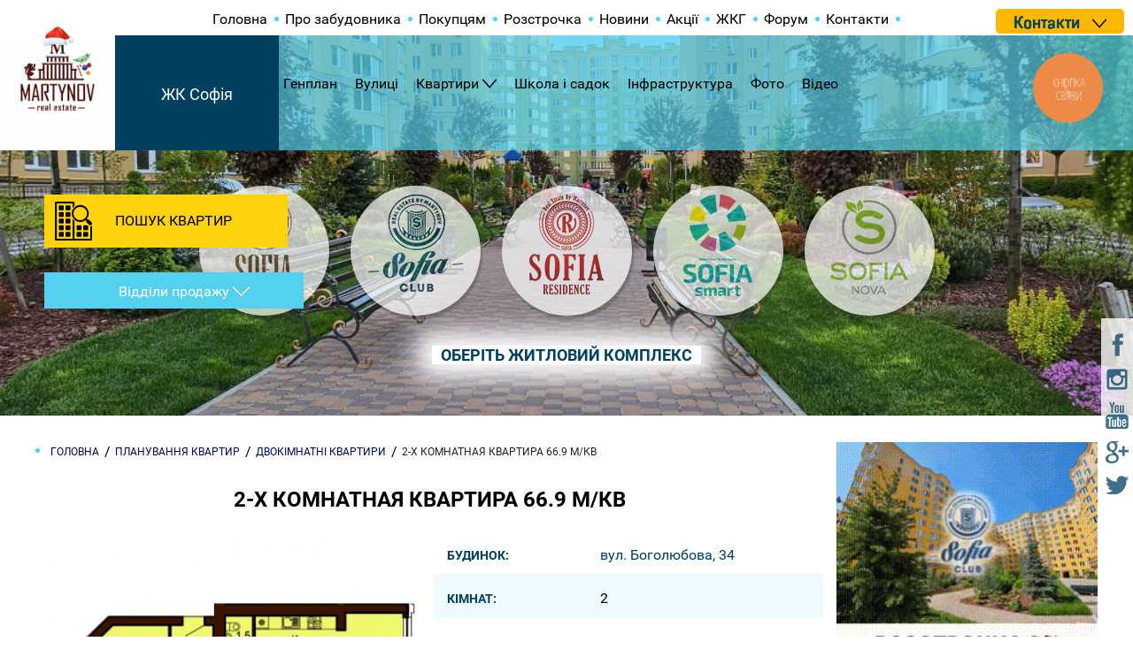

--- FILE ---
content_type: text/html; charset=UTF-8
request_url: https://www.sofiya.ua/planirovki/dvuhkomnatnye-kvartiry/347-bogolbova-34-2-h-komnatnaya-kvartira-66-9-kv-m
body_size: 8522
content:
<!DOCTYPE html>

<html lang="ru">
    <head>
        <meta charset="utf-8">
<meta http-equiv="X-UA-Compatible" content="IE=edge">
<meta name="viewport" content="width=device-width, initial-scale=1.0">
<title></title>
<meta name="description" content="2-х комнатная квартира 66.9 м/кв в новостройке под Киевом от застройщика ⭐ ЖК София от Мартынова ⭐ Самые ДЕШЕВЫЕ цены на квартиры в новостройках в Киевсокй области ✔️ Надежный застройщик с 2008 года" />
<meta name="keywords" content="" />
<meta name="csrf-token" content="VaM6alzwUbnjjAupqGEnEhGUBPUdlqn6UaKlQ5an"/>
<meta name="facebook-domain-verification" content="fpzqvdsx5ycq6m5k6b0996kpoyy9j0" />
<link rel="canonical" href="https://www.sofiya.ua/planirovki/dvuhkomnatnye-kvartiry/347-bogolbova-34-2-h-komnatnaya-kvartira-66-9-kv-m" />


<link rel="icon" href="/img/favicon.ico" type="image/x-icon">
<link rel="shortcut icon" href="/img/favicon.ico" type="image/x-icon">

<link href="/build/css/all-6683418823.css" rel="stylesheet">
<script src="/build/js/common-e092172326.js"></script>
<script async>
    window.Laravel = {"csrfToken":"VaM6alzwUbnjjAupqGEnEhGUBPUdlqn6UaKlQ5an"}</script>
<!-- Google Tag Manager -->
<script async>(function(w,d,s,l,i){w[l]=w[l]||[];w[l].push({'gtm.start':
            new Date().getTime(),event:'gtm.js'});var f=d.getElementsByTagName(s)[0],
            j=d.createElement(s),dl=l!='dataLayer'?'&l='+l:'';j.async=true;j.src=
            'https://www.googletagmanager.com/gtm.js?id='+i+dl;f.parentNode.insertBefore(j,f);
    })(window,document,'script','dataLayer','GTM-5Q4STN');</script>
<!-- End Google Tag Manager -->

    </head>

    <!-- adaptive menu -->
<div class="menu-adapt">
    <span></span>
</div>

<ul class="menu-adapt-list hide-desktop">
{{--        <a href="https://www.sofiya.ua/setlocale/ua"class="active">UA</a>--}}
{{--        <a href="https://www.sofiya.ua/setlocale/ru">RU</a>--}}
    <li>
        <a href="/">Головна</a>
    </li>

    <li class="">
    <a href='/genplan'>Генплан</a>
    </li><li class="">
    <a href='/ulitsy'>Улицы</a>
    </li><li class=" parent-menu js-parent ">
    <a href='/planirovki'>Квартиры</a>
            <ul class="js-child child-menu">
            <li class="">
    <a href='/planirovki/odnokomnatnye-kvartiry'>Однокомнатные квартиры</a>
    </li><li class="">
    <a href='/planirovki/dvuhkomnatnye-kvartiry'>Двухкомнатные квартиры</a>
    </li><li class="">
    <a href='/planirovki/trehkomnatnye-kvartiry'>Трехкомнатные квартиры</a>
    </li><li class="">
    <a href='/planirovki/dvuhurovnevye-kvartiry'>Двухуровневые квартиры</a>
    </li><li class="">
    <a href='/planirovki/nezhilye-pomeshcheniya'>Нежилые помещения</a>
    </li>        </ul>
    </li><li class="">
    <a href='/shkola-i-sadik'>Школа и Садик</a>
    </li><li class="">
    <a href='/infrastruktura'>Инфраструктура</a>
    </li><li class="">
    <a href='/foto'>Фото</a>
    </li><li class="">
    <a href='/video'>Видео</a>
    </li>
            <li><a href="/o-zastroyshchike-martinov">О застройщике</a></li>
            <li><a href="/kvartiry-pod-kievom">Покупателям</a></li>
            <li><a href="/rassrochka">Рассрочка</a></li>
            <li><a href="/novosti">Новости</a></li>
            <li><a href="/akciy">Акции</a></li>
            <li><a href="/jkh">ЖЕК</a></li>
            <li><a href="https://mail.google.com/chat/u/1/#chat/home">Форум</a></li>
            <li><a href="/kontakty">Контакты</a></li>
    
    <li><a href="/complex/jk-martinov">ЖК Софія</a></li>
    <li><a href="/complex/jk-klubniy">ЖК Софія Клубний</a></li>
    <li><a href="/complex/jk-sofiya-rezidens">ЖК Софія Резиденс</a></li>
    <li><a href="/complex/jk-sofiya-smart">ЖК Софія Смарт</a></li>
</ul>
<!-- end adaptive menu -->

    <body class="body">
        <div class="main-content">
                            <!-- header -->
<header class="cell header header-all"  style="background-image: url('/uploads/images/60/c5/c4/60c5c4d8-5a70-47ce-946c-5c901459036a.jpg')" >
    <div class="choose"><span>ОБЕРІТЬ ЖИТЛОВИЙ КОМПЛЕКС</span></div>

    <div class="header-top">
        <div class="nav-top cell">
            <div class="white-block"></div>
            <div class="wrapper">
                <ul>
                    <li><a href="/">Головна</a></li>
                                            <li class="">
    <a href='/o-zastroyshchike-martinov'>Про забудовника</a>
    </li><li class="">
    <a href='/kvartiry-pod-kievom'>Покупцям</a>
    </li><li class="">
    <a href='/rassrochka'>Розстрочка</a>
    </li><li class="">
    <a href='/novosti'>Новини</a>
    </li><li class="">
    <a href='/akciy'>Акції</a>
    </li><li class="">
    <a href='/jkh'>ЖКГ</a>
    </li><li class="">
    <a href='/forum/index'>Форум</a>
    </li><li class="">
    <a href='/kontakty'>Контакти</a>
    </li>                                    </ul>
            </div>
            <!--div class="lang-head fl_r">
                Мова:                <a href="https://www.sofiya.ua/setlocale/ua"class="active">UA</a>
                <a href="https://www.sofiya.ua/setlocale/ru">RU</a>
            </div-->
            <div class="phone-click js-phone-click fl_r">
                <span class="dark-blue bold">Контакти</span>
                <i class="down"></i>
                                                                                                                                                                                                                </div>
        </div>

        <div class="nav-bottom cell">

                            <div class="logo-new fl_l">
                    <img src="/uploads/images/26/cf/fc/26cffcde-d257-41e3-9268-b748ee7ef55c.png" alt="ЖК Софія Сіті - ЖК София" />
                </div>
                <div class="logo-new-name">ЖК Софія</div>
            
            <div class="wrapper">
                <ul class="menu">
                                                                                                                                                            <li class="">
                                <a href='/genplan'>Генплан</a>
                                                                                            </li>
                                                                                                <li class="">
                                <a href='/ulitsy'>Вулиці</a>
                                                                                            </li>
                                                                                                <li class=" parent-menu js-parent ">
                                <a href='/planirovki'>Квартири</a>
                                                                    <ul class="js-child child-menu">
                                        <li class="">
    <a href='/planirovki/odnokomnatnye-kvartiry'>Однокімнатні квартири</a>
    </li><li class="">
    <a href='/planirovki/dvuhkomnatnye-kvartiry'>Двокімнатні квартири</a>
    </li><li class="">
    <a href='/planirovki/trehkomnatnye-kvartiry'>Трикімнатні квартири</a>
    </li><li class="">
    <a href='/planirovki/dvuhurovnevye-kvartiry'>Дворівневі квартири</a>
    </li><li class="">
    <a href='/planirovki/nezhilye-pomeshcheniya'>Нежилі приміщення</a>
    </li>                                    </ul>
                                                                                            </li>
                                                                                                <li class="">
                                <a href='/shkola-i-sadik'>Школа і садок</a>
                                                                                            </li>
                                                                                                <li class="">
                                <a href='/infrastruktura'>Інфраструктура</a>
                                                                                            </li>
                                                                                                <li class="">
                                <a href='/foto'>Фото</a>
                                                                                            </li>
                                                                                                <li class="">
                                <a href='/video'>Відео</a>
                                                                                            </li>
                                                                    </ul>
                    </li>
                </ul>
            </div>

                                                </div>
    </div>

    <div class="form-header">
    <div class="form-label js-form-label">ПОШУК КВАРТИР</div>

    <form action="/search" method="GET" onsubmit="yaCounter27077372.reachGoal('searhFlat'); ga('send', 'event', 'SearchFlat', 'search')">
        <div class="js-form-content form-content cell">
            <p class="m_b-5">Оберіть ЖК:</p>
            <select class="field m_b-10" name="complex_list"><option value="" selected="selected">Усі</option><option value="1">ЖК Софія Сіті</option><option value="2">ЖК Софія Клубний</option><option value="3">ЖК Софія Резиденс</option><option value="4">ЖК Софія Смарт</option><option value="5">ЖК Софія Нова</option></select>

            <p class="m_b-5">Оберіть вулицю:</p>
            <select class="field m_b-10" name="streets"><option value="" selected="selected">Усі</option><option value="1">вул. Лесі Українки</option><option value="3">вул. Івана Франка</option><option value="5">вул. Боголюбова</option><option value="6">вул. Миру</option><option value="7">вул. Малишка (Толстого)</option><option value="8">вул. Житня</option><option value="9">вул. Братська</option><option value="10">вул. Щаслива</option><option value="11">вул. Амосова</option><option value="12">вул. Зелена</option><option value="13">вул. Калинова</option><option value="14">вул. Абрикосова</option><option value="15">вул. Яблунева</option><option value="16">вул. Сонячна</option><option value="17">пр. Мартинова</option><option value="18">вул. Молодіжна</option><option value="19">вул. Корольова</option><option value="20">вул. Стуса</option><option value="21">вул. Приміська</option><option value="22">вул.Радісна</option><option value="23">вул. Клубна</option><option value="24">вул. Григорія Сковороди</option><option value="25">вул. Петрівська</option></select>

            <p class="m_b-5">Кількість кімнат:</p>
            <select class="field m_b-10" name="plans_type"><option value="" selected="selected">Усі</option><option value="1">Однокімнатні квартири</option><option value="2">Двокімнатні квартири</option><option value="3">Трикімнатні квартири</option><option value="7">Чотирикімнатні квартири</option><option value="4">Дворівневі квартири</option><option value="5">Нежилі приміщення</option><option value="9">Оренда квартир</option><option value="10">Квартири студії</option><option value="11">Смарт квартири</option><option value="12">Елітні квартири</option></select>

            <p class="m_b-5">Метраж:</p>
            <div class="cell m_b-10">
                <div class="pull-left text">
                    <span>від</span>
                </div>

                <div class="cell4">
                    <input class="field" type="text" name="area_from" value=""/>
                </div>

                <div class="cell2 text text-right">
                    <span>до</span>
                </div>

                <div class="cell4">
                    <input class="field" type="text" name="area_to" value=""/>
                </div>
            </div>

            <div class="cell m_b-10">
                <label>
                    <input class="checkbox" type="checkbox" name="is_rent" />
                    Оренда                </label>
            </div>

            <div class="cell m_b-20">
                <label>
                    <input class="checkbox" type="checkbox" name="is_decoration"  />
                    Квартири з ремонтом                </label>
            </div>

            <input class="btn" type="submit" value="Пошук" />
        </div>
    </form>
</div>

<div class="contacts-header js-phone-click">
    <span>Відділи продажу</span>
</div>
    <div class="global cell-sm-none">
        <div class="cell text-center logo-center-block">
            <div class="item ">
            <a href="/complex/jk-sofiya-city">
                <img src="/uploads/images/ed/1a/0d/ed1a0d8c-81bc-4ad9-82f6-a6e30b7bc42e.png" alt="ЖК Софія Сіті - ЖК София" />
            </a>
        </div>
            <div class="item ">
            <a href="/complex/jk-sofiya-klubniy">
                <img src="/uploads/images/93/ec/6e/93ec6e55-5fc9-46f4-aecf-8837b4cfc2f0.png" alt="ЖК Софія Клубний - ЖК София" />
            </a>
        </div>
            <div class="item ">
            <a href="/complex/jk-sofiya-rezidens">
                <img src="/uploads/images/a9/01/8d/a9018d02-68a2-4742-b286-d45d4d85c352.png" alt="ЖК Софія Резиденс - ЖК София" />
            </a>
        </div>
            <div class="item ">
            <a href="/complex/zhk-sofiya-smart">
                <img src="/uploads/images/14/96/7b/14967b4f-897f-4590-aa66-63f07554b427.png" alt="ЖК Софія Смарт - ЖК София" />
            </a>
        </div>
            <div class="item ">
            <a href="/complex/zhk-sofiya-nova">
                <img src="/uploads/images/33/84/2c/33842ce6-3a26-44ef-9be2-bd4bb309572a.png" alt="ЖК Софія Нова - ЖК София" />
            </a>
        </div>
    </div>    </div>

    <div class="actions-block fl_r">
        <!--div class="white-block-action wow bounceInRight" data-wow-delay="0.5s" data-wow-duration="1.5s">
    <div class="item">
        <span class="bold red t-36">О%</span> РАССРОЧКА
    </div>
</div>

<div class="white-block-action wow bounceInRight" data-wow-delay="1s" data-wow-duration="1.5s">
    <div class="item">
        КВАРТИРЫ ОТ <span class="bold red">12 500</span> грн/м2
    </div>
</div>

<div class="white-block-action wow bounceInRight" data-wow-delay="1.5s" data-wow-duration="1.5s">
    <div class="item">
        АРЕНДА КВАРТИРЫ ОТ <span class="bold red">3 500</span> грн/мес.
    </div>
</div-->
    </div>

                
</header>

                            
            <!--div class="content"-->
                    <div class="clearfix wrapper">

        <div class="cell9 p_r-10 cell-md">
            <ul class="breadcrumb cell m_b-20" itemscope itemtype="http://schema.org/BreadcrumbList">
        <li class="item" itemprop="itemListElement" itemscope itemtype="http://schema.org/ListItem">
            <a itemprop="item" href="/">
                <span itemprop="name">Головна</span>
                <meta itemprop="position" content="0">
            </a>
        </li>
                                    <li class="item" itemprop="itemListElement" itemscope itemtype="http://schema.org/ListItem">
                     <a itemprop="item" href="/planirovki">
                         <span itemprop="name">Планування квартир</span>
                         <meta itemprop="position" content="1">
                     </a>
                </li>
                                                <li class="item" itemprop="itemListElement" itemscope itemtype="http://schema.org/ListItem">
                     <a itemprop="item" href="/planirovki/dvuhkomnatnye-kvartiry">
                         <span itemprop="name">Двокімнатні квартири</span>
                         <meta itemprop="position" content="2">
                     </a>
                </li>
                                                <li class="item" itemprop="itemListElement" itemscope itemtype="http://schema.org/ListItem">
                    <span itemprop="name">2-х комнатная квартира 66.9 м/кв</span>
                    <meta itemprop="position" content="3">
                </li>
                        </ul>


            <h1 class="cell text-center title">2-х комнатная квартира 66.9 м/кв</h1>
            <div class="cell6 cell-md text-center">
                <section class="carousel-section cell m_b-30">
    <div class="no-nav">
        <div id="photo-slider" data-id="347" class="flexslider photo-slider photo-slider-347 js-photo-slider">
            <ul class="slides">
                <li>
                    <a rel="group" class="js-fancybox" href="/uploads/images/bd/13/4d/bd134d24-e033-4918-8198-16a873c28589_1024x0_resize-w.jpg">
                        <img alt="2-х комнатная квартира 66.9 м/кв - ЖК София" src="/uploads/images/bd/13/4d/bd134d24-e033-4918-8198-16a873c28589_435x320_fit-w.jpg" width="435" height="320" />
                    </a>
                </li>
                            </ul>
        </div>
    </div>
    <div class="wrap-nav">
        <div id="photo-carousel" data-id="347" class="flexslider photo-carousel photo-carousel-347 js-photo-carousel">
            <ul class="slides">
                <li>
                    <img alt="2-х комнатная квартира 66.9 м/кв - ЖК София" src="/uploads/images/bd/13/4d/bd134d24-e033-4918-8198-16a873c28589_100x70_fit.jpg" />
                </li>
                            </ul>
        </div>
    </div>
</section>                <div class="cell dark-social text-center m_b-30 cell-md">
                    <!--noindex-->
<ul class="social">
    <li><a class="fb" target="_blank" href="https://www.facebook.com/sofiyacity/"><img src="/img/fixed-socials/fb.png" alt=""></a></li>
    <!--li><a class="vk" target="_blank" href="https://vk.com/sofiyacity"><img src="/img/fixed-socials/vk.png" alt=""></a></li-->
    <li><a class="inst" target="_blank" href="https://www.instagram.com/sofiyaotmartynova/"><img src="/img/fixed-socials/inst.png" alt=""></a></li>
    <li><a class="yt" target="_blank" href="https://www.youtube.com/user/SofiyaCity"><img src="/img/fixed-socials/yt.png" alt=""></a></li>
    <li><a class="gp" target="_blank" href="https://plus.google.com/u/0/+%D0%96%D0%9A%D0%A1%D0%BE%D1%84%D0%B8%D1%8F"><img src="/img/fixed-socials/gp.png" alt=""></a></li>
    <li><a class="tw" target="_blank" href="https://twitter.com/Sofiya_City"><img src="/img/fixed-socials/tw.png" alt=""></a></li>
</ul>
<!--/noindex-->
                </div>

            </div>

            <div class="cell6 p_l-5 cell-md">

                <div class="table">
                    <div class="table-row">
                        <div class="table-cell">
                            <span class="blue-title">Будинок:</span>
                        </div>
                        <div class="table-cell"><a href="/sofievskaya-borshagovka/49-dom-bogolyubova-34">вул. Боголюбова, 34</a></div>
                    </div>

                    <div class="table-row">
                        <div class="table-cell">
                            <span class="blue-title">Кімнат:</span>
                        </div>
                        <div class="table-cell">2</div>
                    </div>

                    <div class="table-row">
                        <div class="table-cell">
                            <span class="blue-title">S загальна:</span>
                        </div>
                        <div class="table-cell">66.90</div>
                    </div>

                    <div class="table-row">
                        <div class="table-cell">
                            <span class="blue-title">S житлова:</span>
                        </div>
                        <div class="table-cell">
                            36.20
                        </div>
                    </div>

                    <div class="table-row">
                        <div class="table-cell">
                            <span class="blue-title">S кухня:</span>
                        </div>
                        <div class="table-cell">
                            13.50
                        </div>
                    </div>

                    <div class="table-row">
                        <div class="table-cell">
                            <span class="blue-title">санвузол</span>
                        </div>
                        <div class="table-cell">5.40, Роздільний</div>
                    </div>

                    <div class="table-row">
                        <div class="table-cell">
                            <span class="blue-title">Балкон</span>
                        </div>
                        <div class="table-cell">Немає</div>
                    </div>

                </div>

            </div>

            <div class="cell blue-block-info m_b-20">
    <div class="item text-center">
        <a class="text-pointer text-blue js-phone-click">Наявність і актуальні ціни уточнюйте в <span class = "blue-btn"> відділі продажів </ span></a>
    </div>
                                </div>

            <div class="cell seo-text"></div>
                    </div>
        <div class="cell3 p_l-5 cell-md">
            <div class="text-center cell m_b-10">
    <div class="banner ">
    <a href="https://www.sofiya.ua/rassrochka" target="_blank">
        <img src="/uploads/images/8b/3b/d8/8b3bd84e-5cfd-4d0f-bdcc-e62b5898ecee.gif" alt="ЖК София" width="295px" height="250px"/>
    </a>
</div>
</div>
<div class="border-list blue-header with-img cell m_b-20">
    <p class="list-header cell">ОСТАННІ НОВИНИ</p>
                                        <div class="item cell">
            <img src="/uploads/images/b5/ef/a0/b5efa0e7-ed17-4296-95e9-bcd094905278_65x65_resize.png" class="" alt="Передноворічна новина, на яку чекали: ще один будинок введено в експлуатацію - ЖК София">
            <a href="/novosti/318-perednovor-chna-novina-na-yaku-chekali-shhe-odin-budinok-vvedeno-v-ekspluatac-yu" class="text cell m_b-15">Передноворічна новина, на яку чекали: ще один будинок введено в експлуатацію</a>
            <div class="fl_l m_r-20">25.12.2025</div>
            <div class="fl_l"><i class="icon-watch"></i>ПЕРЕГЛЯДІВ: <span class="blue">1250</span></div>
        </div>
                                        <div class="item cell">
            <img src="/uploads/images/9b/01/64/9b016412-873d-415d-9083-703d28911375_65x65_resize.jpg" class="" alt="Вітаємо з Різдвом! - ЖК София">
            <a href="/novosti/317-v-ta-mo-z-r-zdvom" class="text cell m_b-15">Вітаємо з Різдвом!</a>
            <div class="fl_l m_r-20">25.12.2025</div>
            <div class="fl_l"><i class="icon-watch"></i>ПЕРЕГЛЯДІВ: <span class="blue">803</span></div>
        </div>
                                        <div class="item cell">
            <img src="/uploads/images/52/d9/00/52d9005b-d035-4a5c-a953-eda2771138f1_65x65_resize.jpg" class="" alt="Різдвяні знижки - ЖК София">
            <a href="/novosti/315-r-zdvyan-znizhki" class="text cell m_b-15">Різдвяні знижки</a>
            <div class="fl_l m_r-20">08.12.2025</div>
            <div class="fl_l"><i class="icon-watch"></i>ПЕРЕГЛЯДІВ: <span class="blue">1644</span></div>
        </div>
                                        <div class="item cell">
            <img src="/uploads/images/03/a5/8a/03a58abf-ecf7-44e0-a060-1f9b58b2b05a_65x65_resize.jpg" class="" alt="Хід будівництва - листопад - ЖК София">
            <a href="/novosti/314-x-d-bud-vnictva-listopad" class="text cell m_b-15">Хід будівництва - листопад</a>
            <div class="fl_l m_r-20">01.12.2025</div>
            <div class="fl_l"><i class="icon-watch"></i>ПЕРЕГЛЯДІВ: <span class="blue">1342</span></div>
        </div>
                                        <div class="item cell">
            <img src="/uploads/images/59/d2/20/59d22035-eaeb-4fb6-b39f-6ac6ca3dcc58_65x65_resize.png" class="" alt="Двокімнатна квартира: Золота середина між комфортом та інвестицією - ЖК София">
            <a href="/novosti/312-dvok-mnatna-kvartira-zolota-seredina-m-zh-komfortom-ta-nvestic-yu" class="text cell m_b-15">Двокімнатна квартира: Золота середина між комфортом та інвестицією</a>
            <div class="fl_l m_r-20">22.11.2025</div>
            <div class="fl_l"><i class="icon-watch"></i>ПЕРЕГЛЯДІВ: <span class="blue">1668</span></div>
        </div>
    </div>


<div class="left-nav fl_l cell-lg-none">
    <ul>
        <li><a href="/genplan">ГЕНПЛАН</a></li>
        <!--li><a href="">ОНЛАЙН КАМЕРА</a></li-->
        <li><a href="/foto">ФОТОГАЛЕРЕЯ</a></li>
        <!--li><a href="">ВИДЕООТЗЫВЫ ПОКУПАТЕЛЕЙ</a></li-->
    </ul>
</div>

<div class="border-list yellow-header no-img cell m_b-30">
    <p class="list-header cell">ОСТАННІ АКЦІЇ</p>
                                        <div class="item cell">
            <a href="/akciy/316-r-zdvyan-znizhki" class="text cell">Різдвяні знижки</a>
        </div>
                                        <div class="item cell">
            <a href="/akciy/271-znizheno-c-ni-na-odnok-mnatn-kvartiri" class="text cell">Знижено ціни на однокімнатні квартири!</a>
        </div>
                                        <div class="item cell">
            <a href="/akciy/269-spekotn-znizhki" class="text cell">Спекотні знижки!</a>
        </div>
                                        <div class="item cell">
            <a href="/akciy/254-lovi-svoyu-znizhku" class="text cell">Лови свою знижку!</a>
        </div>
                                        <div class="item cell">
            <a href="/akciy/208-nedelya-skidok" class="text cell">Тиждень знижок</a>
        </div>
    </div>
        </div>
    </div>
            <!--/div-->

                            <div class="cell map">
                    <iframe src="https://www.google.com/maps/d/embed?mid=1u1v-qGNDXci4wcCMU51ZFF3ThIY" width="1910" height="600"></iframe>
                </div>
            
            <div class="fixed-links">
                <a class="fb" target="_blank" href="https://www.facebook.com/sofiyacity/"><img src="/img/fixed-socials/fb.png" alt=""></a>
                <!--a class="vk" target="_blank" href="https://vk.com/sofiyacity"><img src="/img/fixed-socials/vk.png" alt=""></a-->
                <a class="inst" target="_blank" href="https://www.instagram.com/sofiyaotmartynova/"><img src="/img/fixed-socials/inst.png" alt=""></a>
                <a class="yt" target="_blank" href="https://www.youtube.com/user/SofiyaCity"><img src="/img/fixed-socials/yt.png" alt=""></a>
                <a class="gp" target="_blank" href="https://plus.google.com/u/0/+%D0%96%D0%9A%D0%A1%D0%BE%D1%84%D0%B8%D1%8F"><img src="/img/fixed-socials/gp.png" alt=""></a>
                <a class="tw" target="_blank" href="https://twitter.com/Sofiya_City"><img src="/img/fixed-socials/tw.png" alt=""></a>
            </div>

            <footer>
                <footer class="cell footer">
    <div class="wrapper">
        <div class="cell m_b-20">
            <div class="cell2 cell-lg-none logo-footer fl_l">
                <a href="#">
                    <img src="/img/footer-logo.png" alt="ЖК София">
                </a>
            </div>

            <div class="cell2 cell-xs-6 cell-lg-none ">
                <!--noindex-->
<ul class="social">
                
    <li><a class="fb" target="_blank" href="https://www.facebook.com/sofiyacity/"><img src="/img/fixed-socials/fb-w.png" alt=""></a></li>
    <!--li><a class="vk" target="_blank" href="https://vk.com/sofiyacity"><img src="/img/fixed-socials/vk-w.png" alt=""></a></li-->
    <li><a class="inst" target="_blank" href="https://www.instagram.com/sofiyaotmartynova/"><img src="/img/fixed-socials/inst-w.png" alt=""></a></li>
    <li><a class="yt" target="_blank" href="https://www.youtube.com/user/SofiyaCity"><img src="/img/fixed-socials/yt-w.png" alt=""></a></li>
    <li><a class="gp" target="_blank" href="https://plus.google.com/u/0/+%D0%96%D0%9A%D0%A1%D0%BE%D1%84%D0%B8%D1%8F"><img src="/img/fixed-socials/gp-w.png" alt=""></a></li>
    <li><a class="tw" target="_blank" href="https://twitter.com/Sofiya_City"><img src="/img/fixed-socials/tw-w.png" alt=""></a></li>
</ul>
<!--/noindex-->
            </div>

            <div class="cell5 info-wrap cell-lg-6 cell-xs cell-xss-none">
                <div class="cell6 cell-md m_t-15 cell-xs-6 text-center">
                    <a class="text-pointer text-blue js-phone-click"><span class="blue-btn">Відділи продажу</span></a>
                </div>
                                                                                                                        
                <div class="cell6 phone cell-md m_t-15 cell-xs-6">
                                                                                                                                                                                                    
                                                                                </div>
            </div>
            
            <div class="cell3 cell-lg-6 cell-xs m_t-15">

                                                                                                                                                                    </div>
        </div>

                    <div class="cell m_b-20 cell-sm-6 cell-xs">
                <p class="info fl_l cell-md-none"></p>

                <ul class="site-pages fl_r cell-md">
                    <li><a href="/planirovki/odnokomnatnye-kvartiry">Однокімнатні</a></li>
                    <li><a href="/planirovki/dvuhkomnatnye-kvartiry">Двокімнатні</a></li>
                    <li><a href="/planirovki/trehkomnatnye-kvartiry">Трикімнатні</a></li>
                    <li><a href="/planirovki/kvartiry-s-remontom">Квартири з ремонтом</a></li>
                    <li><a href="/planirovki/dvuhurovnevye-kvartiry">Дворівневі квартири</a></li>
                </ul>
            </div>
        
        <div class="cell m_b-20 cell-sm-6 cell-xs">
            <p class="info fl_l cell-md-none">© ЖК «Софія» від Мартинова, 2025</p>

            <ul class="site-pages fl_r cell-md">
                                    <li class="">
    <a href='/o-zastroyshchike-martinov'>Про забудовника</a>
    </li><li class="">
    <a href='/kvartiry-pod-kievom'>Покупцям</a>
    </li><li class="">
    <a href='/rassrochka'>Розстрочка</a>
    </li><li class="">
    <a href='/novosti'>Новини</a>
    </li><li class="">
    <a href='/akciy'>Акції</a>
    </li><li class="">
    <a href='/jkh'>ЖКГ</a>
    </li><li class="">
    <a href='/forum/index'>Форум</a>
    </li><li class="">
    <a href='/kontakty'>Контакти</a>
    </li>                            </ul>
        </div>

        <div class="cell m_b-25 cell-sm-6 cell-xs">
            <p class="info-s fl_l " style="font-size: 14px;">
               Створення та просування сайту: <a href="https://imaris.ua/" target="_blank" title="Digital агентство інтернет-маркетингу та реклами">Imaris</a> </p>

            <style>
                #ul_pol a {
                    font-size: 16px;
                }
            </style>
            <ul id="ul_pol" style="    font-size: 6px !important;" class="footer-nav fl_r cell-md">
                                                                                                                                                <li>
                            <a href='/genplan'>Генплан</a>
                        </li>
                                                                                                        <li>
                            <a href='/ulitsy'>Вулиці</a>
                        </li>
                                                                                                        <li>
                            <a href='/planirovki'>Квартири</a>
                        </li>
                                                                                                        <li>
                            <a href='/shkola-i-sadik'>Школа і садок</a>
                        </li>
                                                                                                        <li>
                            <a href='/infrastruktura'>Інфраструктура</a>
                        </li>
                                                                                                        <li>
                            <a href='/foto'>Фото</a>
                        </li>
                                                                                                        <li>
                            <a href='/video'>Відео</a>
                        </li>
                                                                            <li>
                    <a href="/sitemap">Карта сайта</a>
                </li>
                <li><a href="https://www.sofiya.ua/polityka-konfidenciinosti">Політика конфіденційності</a></li>
            </ul>
        </div>

    </div>
            <script type="text/javascript">
            (function(d, w, s) {
                var widgetHash = 'dyzfiw8gzl7znubmohgx', gcw = d.createElement(s); gcw.type = 'text/javascript'; gcw.async = true;
                gcw.src = '//widgets.binotel.com/getcall/widgets/'+ widgetHash +'.js';
                var sn = d.getElementsByTagName(s)[0]; sn.parentNode.insertBefore(gcw, sn);
            })(document, window, 'script');
        </script>
        <div id="form-call-back" class="cell js-form-closed" >

    <p class="text-center m_b-10 m_t-20">ЗАМОВТЕ ЗВОРОТНІЙ ДЗВІНОК</p>
    <p class="m_b-20 text-small"> Заповніть форму і наш менеджер зателефонувати з Вами</p>
    <form id="f_contact" class="js-feedback-form" name="contact" data-formtype="callBack">
        <input type="hidden" value="Форма в pop-up" name="place">
        <label class="m_b-5 cell m_t-0" for="">Ваше ім'я:<span class="red">*</span></label><br>
        <input class="field m_b-20" type="text" id="" name="name"><br>

        <label class="m_b-5 cell m_t-0" for="f_email">Номер телефону:<span class="red">*</span></label><br>
        <input class="field m_b-20" type="text" id="" name="phone"><br>

        <label class="m_b-5 cell m_t-0" for="">Коментар:</label><br>

        <textarea placeholder="Введите Ваше сообщение" name="content" class="field m_b-20"></textarea>
        <div class="text-center">
            <button class="blue-btn m_b-10" id="send" data-formtype="callBack">ЗАМОВИТИ</button>
        </div>
    </form>
</div>
<script type="text/javascript">
  (function(d, w, s) {
var widgetHash = 'uzp4e4gakiqg0fxo48gm', ctw = d.createElement(s); ctw.type = 'text/javascript'; ctw.async = true;
ctw.src = '//widgets.binotel.com/calltracking/widgets/'+ widgetHash +'.js';
var sn = d.getElementsByTagName(s)[0]; sn.parentNode.insertBefore(ctw, sn);
  })(document, window, 'script');
</script></footer>
            </footer>
            <div class="sales-department d_n" id="sales-department">
    <span class="close js-close-popup" data-close="sales-department"></span>
    <div class="top-title">Відділи продажу:</div>
    <div class="departments">
        <div class="item">
            <div class="img">
                <img src="/img/sofiacity.png" alt="">
            </div>
            <p class="title">Sofiya city:</p>
			<i>Відділ продажу:</i>
            <a rel="nofollow" href="tel:+38 (067) 888-70-90" onclick="yaCounter27077372.reachGoal('clickPhone'); ga('send', 'event', 'clickPhone', 'click')" class="binct-phone-number-3">+38 (067) 888-70-90</a>
            <a rel="nofollow" href="tel:" onclick="yaCounter27077372.reachGoal('clickPhone'); ga('send', 'event', 'clickPhone', 'click')"></a>
			<div class="line-element">
    <div class="horizontal-line"></div>
</div>
			<i>ЖЕК:</i>
            <a rel="nofollow" href="tel:+38 (096) 621-36-23" onclick="yaCounter27077372.reachGoal('clickPhone'); ga('send', 'event', 'clickPhone', 'click')">+38 (096) 621-36-23</a>
        </div>
        <div class="item">
            <div class="img">
                <img src="/img/sofiaclub.png" alt="">
            </div>
            <p class="title">Sofiya club:</p>
			<i>Відділ продажу:</i>
            <a rel="nofollow" href="tel:+38 (095) 894-20-00" onclick="yaCounter27077372.reachGoal('clickPhone'); ga('send', 'event', 'clickPhone', 'click')" class="binct-phone-number-2">+38 (095) 894-20-00</a><div class="line-element">
    <div class="horizontal-line"></div>
</div>

			<i>ЖЕК:</i>
            <a rel="nofollow" href="tel:+38 095 894 20 00" onclick="yaCounter27077372.reachGoal('clickPhone'); ga('send', 'event', 'clickPhone', 'click')">+38 095 894 20 00</a>
            <a rel="nofollow" href="tel:" onclick="yaCounter27077372.reachGoal('clickPhone'); ga('send', 'event', 'clickPhone', 'click')"></a>
        </div>
        <div class="item">
            <div class="img">
                <img src="/img/sofiares.png" alt="">
            </div>
            <p class="title">Sofiya Residence:</p>
			<i>Відділ продажу:</i>
            <a rel="nofollow" href="tel:+38 (068) 900-30-90" onclick="yaCounter27077372.reachGoal('clickPhone'); ga('send', 'event', 'clickPhone', 'click')" class="binct-phone-number-1">+38 (068) 900-30-90</a><div class="line-element">
    <div class="horizontal-line"></div>
</div>

			<i>ЖЕК:</i>
            <a rel="nofollow" href="tel:+38 (097) 216-77-18" onclick="yaCounter27077372.reachGoal('clickPhone'); ga('send', 'event', 'clickPhone', 'click')">+38 (097) 216-77-18</a>
            <a rel="nofollow" href="tel:" onclick="yaCounter27077372.reachGoal('clickPhone'); ga('send', 'event', 'clickPhone', 'click')"></a>
        </div>
        <div class="item">
            <div class="img">
                <img src="/img/sofiasmart.png" alt="">
            </div>
            <p class="title">Sofiya Smart:</p>
			<i>Відділ продажу:</i>
            <a rel="nofollow" href="tel:" onclick="yaCounter27077372.reachGoal('clickPhone'); ga('send', 'event', 'clickPhone', 'click')"></a>
            <a rel="nofollow" href="tel:+38 (067) 888-7090" onclick="yaCounter27077372.reachGoal('clickPhone'); ga('send', 'event', 'clickPhone', 'click')">+38 (067) 888-7090</a>
            <a rel="nofollow" href="tel:" onclick="yaCounter27077372.reachGoal('clickPhone'); ga('send', 'event', 'clickPhone', 'click')"></a>
        </div>
        <div class="item">
            <div class="img">
                <img src="/img/sofiyanova.png" alt="">
            </div>
            <p class="title">Sofiya Nova:</p>
			<i>Відділ продажу:</i>
            <a rel="nofollow" href="tel:" onclick="yaCounter27077372.reachGoal('clickPhone'); ga('send', 'event', 'clickPhone', 'click')"></a>
            <a rel="nofollow" href="tel:+38 (097) 580-20-00" onclick="yaCounter27077372.reachGoal('clickPhone'); ga('send', 'event', 'clickPhone', 'click')" class="binct-phone-number-4">+38 (097) 580-20-00</a><div class="line-element">
    <div class="horizontal-line"></div>
</div>

			<i>ЖЕК:</i>
            <a rel="nofollow" href="tel:+38 (067) 398-17-71" onclick="yaCounter27077372.reachGoal('clickPhone'); ga('send', 'event', 'clickPhone', 'click')">+38 (067) 398-17-71</a>
        </div>
    </div>
</div>            <script async src="//www.youtube.com/player_api"></script>
	      <!--  <script async src='//callbackhub.com/l/call.js'></script> -->
            
            <!-- Google Tag Manager (noscript) -->
            <noscript><iframe src="https://www.googletagmanager.com/ns.html?id=GTM-5Q4STN"
                              height="0" width="0" style="display:none;visibility:hidden"></iframe></noscript>
            <!-- End Google Tag Manager (noscript) -->

        </div>
    </body>
</html>


--- FILE ---
content_type: text/html; charset=utf-8
request_url: https://www.google.com/maps/d/embed?mid=1u1v-qGNDXci4wcCMU51ZFF3ThIY
body_size: 104746
content:
<!DOCTYPE html><html itemscope itemtype="http://schema.org/WebSite"><head><script nonce="UFazhuE-U7CGPDwmmGXTzw">window['ppConfig'] = {productName: '06194a8f37177242d55a18e38c5a91c6', deleteIsEnforced:  false , sealIsEnforced:  false , heartbeatRate:  0.5 , periodicReportingRateMillis:  60000.0 , disableAllReporting:  false };(function(){'use strict';function k(a){var b=0;return function(){return b<a.length?{done:!1,value:a[b++]}:{done:!0}}}function l(a){var b=typeof Symbol!="undefined"&&Symbol.iterator&&a[Symbol.iterator];if(b)return b.call(a);if(typeof a.length=="number")return{next:k(a)};throw Error(String(a)+" is not an iterable or ArrayLike");}var m=typeof Object.defineProperties=="function"?Object.defineProperty:function(a,b,c){if(a==Array.prototype||a==Object.prototype)return a;a[b]=c.value;return a};
function n(a){a=["object"==typeof globalThis&&globalThis,a,"object"==typeof window&&window,"object"==typeof self&&self,"object"==typeof global&&global];for(var b=0;b<a.length;++b){var c=a[b];if(c&&c.Math==Math)return c}throw Error("Cannot find global object");}var p=n(this);function q(a,b){if(b)a:{var c=p;a=a.split(".");for(var d=0;d<a.length-1;d++){var e=a[d];if(!(e in c))break a;c=c[e]}a=a[a.length-1];d=c[a];b=b(d);b!=d&&b!=null&&m(c,a,{configurable:!0,writable:!0,value:b})}}
q("Object.is",function(a){return a?a:function(b,c){return b===c?b!==0||1/b===1/c:b!==b&&c!==c}});q("Array.prototype.includes",function(a){return a?a:function(b,c){var d=this;d instanceof String&&(d=String(d));var e=d.length;c=c||0;for(c<0&&(c=Math.max(c+e,0));c<e;c++){var f=d[c];if(f===b||Object.is(f,b))return!0}return!1}});
q("String.prototype.includes",function(a){return a?a:function(b,c){if(this==null)throw new TypeError("The 'this' value for String.prototype.includes must not be null or undefined");if(b instanceof RegExp)throw new TypeError("First argument to String.prototype.includes must not be a regular expression");return this.indexOf(b,c||0)!==-1}});function r(a,b,c){a("https://csp.withgoogle.com/csp/proto/"+encodeURIComponent(b),JSON.stringify(c))}function t(){var a;if((a=window.ppConfig)==null?0:a.disableAllReporting)return function(){};var b,c,d,e;return(e=(b=window)==null?void 0:(c=b.navigator)==null?void 0:(d=c.sendBeacon)==null?void 0:d.bind(navigator))!=null?e:u}function u(a,b){var c=new XMLHttpRequest;c.open("POST",a);c.send(b)}
function v(){var a=(w=Object.prototype)==null?void 0:w.__lookupGetter__("__proto__"),b=x,c=y;return function(){var d=a.call(this),e,f,g,h;r(c,b,{type:"ACCESS_GET",origin:(f=window.location.origin)!=null?f:"unknown",report:{className:(g=d==null?void 0:(e=d.constructor)==null?void 0:e.name)!=null?g:"unknown",stackTrace:(h=Error().stack)!=null?h:"unknown"}});return d}}
function z(){var a=(A=Object.prototype)==null?void 0:A.__lookupSetter__("__proto__"),b=x,c=y;return function(d){d=a.call(this,d);var e,f,g,h;r(c,b,{type:"ACCESS_SET",origin:(f=window.location.origin)!=null?f:"unknown",report:{className:(g=d==null?void 0:(e=d.constructor)==null?void 0:e.name)!=null?g:"unknown",stackTrace:(h=Error().stack)!=null?h:"unknown"}});return d}}function B(a,b){C(a.productName,b);setInterval(function(){C(a.productName,b)},a.periodicReportingRateMillis)}
var D="constructor __defineGetter__ __defineSetter__ hasOwnProperty __lookupGetter__ __lookupSetter__ isPrototypeOf propertyIsEnumerable toString valueOf __proto__ toLocaleString x_ngfn_x".split(" "),E=D.concat,F=navigator.userAgent.match(/Firefox\/([0-9]+)\./),G=(!F||F.length<2?0:Number(F[1])<75)?["toSource"]:[],H;if(G instanceof Array)H=G;else{for(var I=l(G),J,K=[];!(J=I.next()).done;)K.push(J.value);H=K}var L=E.call(D,H),M=[];
function C(a,b){for(var c=[],d=l(Object.getOwnPropertyNames(Object.prototype)),e=d.next();!e.done;e=d.next())e=e.value,L.includes(e)||M.includes(e)||c.push(e);e=Object.prototype;d=[];for(var f=0;f<c.length;f++){var g=c[f];d[f]={name:g,descriptor:Object.getOwnPropertyDescriptor(Object.prototype,g),type:typeof e[g]}}if(d.length!==0){c=l(d);for(e=c.next();!e.done;e=c.next())M.push(e.value.name);var h;r(b,a,{type:"SEAL",origin:(h=window.location.origin)!=null?h:"unknown",report:{blockers:d}})}};var N=Math.random(),O=t(),P=window.ppConfig;P&&(P.disableAllReporting||P.deleteIsEnforced&&P.sealIsEnforced||N<P.heartbeatRate&&r(O,P.productName,{origin:window.location.origin,type:"HEARTBEAT"}));var y=t(),Q=window.ppConfig;if(Q)if(Q.deleteIsEnforced)delete Object.prototype.__proto__;else if(!Q.disableAllReporting){var x=Q.productName;try{var w,A;Object.defineProperty(Object.prototype,"__proto__",{enumerable:!1,get:v(),set:z()})}catch(a){}}
(function(){var a=t(),b=window.ppConfig;b&&(b.sealIsEnforced?Object.seal(Object.prototype):b.disableAllReporting||(document.readyState!=="loading"?B(b,a):document.addEventListener("DOMContentLoaded",function(){B(b,a)})))})();}).call(this);
</script><title itemprop="name">ЖК &quot;СОФИЯ ОТ МАРТЫНОВА&quot; - Google My Maps</title><meta name="robots" content="noindex,nofollow"/><meta http-equiv="X-UA-Compatible" content="IE=edge,chrome=1"><meta name="viewport" content="initial-scale=1.0,minimum-scale=1.0,maximum-scale=1.0,user-scalable=0,width=device-width"/><meta name="description" itemprop="description" content="ЖК &quot;СОФИЯ ОТ МАРТЫНОВА&quot;"/><meta itemprop="url" content="https://www.google.com/maps/d/viewer?mid=1u1v-qGNDXci4wcCMU51ZFF3ThIY"/><meta itemprop="image" content="https://www.google.com/maps/d/thumbnail?mid=1u1v-qGNDXci4wcCMU51ZFF3ThIY"/><meta property="og:type" content="website"/><meta property="og:title" content="ЖК &quot;СОФИЯ ОТ МАРТЫНОВА&quot; - Google My Maps"/><meta property="og:description" content="ЖК &quot;СОФИЯ ОТ МАРТЫНОВА&quot;"/><meta property="og:url" content="https://www.google.com/maps/d/viewer?mid=1u1v-qGNDXci4wcCMU51ZFF3ThIY"/><meta property="og:image" content="https://www.google.com/maps/d/thumbnail?mid=1u1v-qGNDXci4wcCMU51ZFF3ThIY"/><meta property="og:site_name" content="Google My Maps"/><meta name="twitter:card" content="summary_large_image"/><meta name="twitter:title" content="ЖК &quot;СОФИЯ ОТ МАРТЫНОВА&quot; - Google My Maps"/><meta name="twitter:description" content="ЖК &quot;СОФИЯ ОТ МАРТЫНОВА&quot;"/><meta name="twitter:image:src" content="https://www.google.com/maps/d/thumbnail?mid=1u1v-qGNDXci4wcCMU51ZFF3ThIY"/><link rel="stylesheet" id="gmeviewer-styles" href="https://www.gstatic.com/mapspro/_/ss/k=mapspro.gmeviewer.ZPef100W6CI.L.W.O/am=AAAE/d=0/rs=ABjfnFU-qGe8BTkBR_LzMLwzNczeEtSkkw" nonce="ks2IR0XxIs2n3HynW7dnRw"><link rel="stylesheet" href="https://fonts.googleapis.com/css?family=Roboto:300,400,500,700" nonce="ks2IR0XxIs2n3HynW7dnRw"><link rel="shortcut icon" href="//www.gstatic.com/mapspro/images/favicon-001.ico"><link rel="canonical" href="https://www.google.com/mymaps/viewer?mid=1u1v-qGNDXci4wcCMU51ZFF3ThIY&amp;hl=en_US"></head><body jscontroller="O1VPAb" jsaction="click:cOuCgd;"><div class="c4YZDc HzV7m-b7CEbf SfQLQb-dIxMhd-bN97Pc-b3rLgd"><div class="jQhVs-haAclf"><div class="jQhVs-uMX1Ee-My5Dr-purZT-uDEFge"><div class="jQhVs-uMX1Ee-My5Dr-purZT-uDEFge-bN97Pc"><div class="jQhVs-uMX1Ee-My5Dr-purZT-uDEFge-Bz112c"></div><div class="jQhVs-uMX1Ee-My5Dr-purZT-uDEFge-fmcmS-haAclf"><div class="jQhVs-uMX1Ee-My5Dr-purZT-uDEFge-fmcmS">Open full screen to view more</div></div></div></div></div><div class="i4ewOd-haAclf"><div class="i4ewOd-UzWXSb" id="map-canvas"></div></div><div class="X3SwIb-haAclf NBDE7b-oxvKad"><div class="X3SwIb-i8xkGf"></div></div><div class="Te60Vd-ZMv3u dIxMhd-bN97Pc-b3rLgd"><div class="dIxMhd-bN97Pc-Tswv1b-Bz112c"></div><div class="dIxMhd-bN97Pc-b3rLgd-fmcmS">This map was created by a user. <a href="//support.google.com/mymaps/answer/3024454?hl=en&amp;amp;ref_topic=3188329" target="_blank">Learn how to create your own.</a></div><div class="dIxMhd-bN97Pc-b3rLgd-TvD9Pc" title="Close"></div></div><script nonce="UFazhuE-U7CGPDwmmGXTzw">
  function _DumpException(e) {
    if (window.console) {
      window.console.error(e.stack);
    }
  }
  var _pageData = "[[1,null,null,null,null,null,null,null,null,null,\"at\",\"\",\"\",1769000405221,\"\",\"en_US\",false,[],\"https://www.google.com/maps/d/viewer?mid\\u003d1u1v-qGNDXci4wcCMU51ZFF3ThIY\",\"https://www.google.com/maps/d/embed?mid\\u003d1u1v-qGNDXci4wcCMU51ZFF3ThIY\\u0026ehbc\\u003d2E312F\",\"https://www.google.com/maps/d/edit?mid\\u003d1u1v-qGNDXci4wcCMU51ZFF3ThIY\",\"https://www.google.com/maps/d/thumbnail?mid\\u003d1u1v-qGNDXci4wcCMU51ZFF3ThIY\",null,null,true,\"https://www.google.com/maps/d/print?mid\\u003d1u1v-qGNDXci4wcCMU51ZFF3ThIY\",\"https://www.google.com/maps/d/pdf?mid\\u003d1u1v-qGNDXci4wcCMU51ZFF3ThIY\",\"https://www.google.com/maps/d/viewer?mid\\u003d1u1v-qGNDXci4wcCMU51ZFF3ThIY\",null,false,\"/maps/d\",\"maps/sharing\",\"//www.google.com/intl/en_US/help/terms_maps.html\",true,\"https://docs.google.com/picker\",null,false,null,[[[\"//www.gstatic.com/mapspro/images/google-my-maps-logo-regular-001.png\",143,25],[\"//www.gstatic.com/mapspro/images/google-my-maps-logo-regular-2x-001.png\",286,50]],[[\"//www.gstatic.com/mapspro/images/google-my-maps-logo-small-001.png\",113,20],[\"//www.gstatic.com/mapspro/images/google-my-maps-logo-small-2x-001.png\",226,40]]],1,\"https://www.gstatic.com/mapspro/_/js/k\\u003dmapspro.gmeviewer.en_US.knJKv4m5-eY.O/am\\u003dAAAE/d\\u003d0/rs\\u003dABjfnFWJ7eYXBrZ1WlLyBY6MwF9-imcrgg/m\\u003dgmeviewer_base\",null,null,true,null,\"US\",null,null,null,null,null,null,true],[\"mf.map\",\"1u1v-qGNDXci4wcCMU51ZFF3ThIY\",\"ЖК \\\"СОФИЯ ОТ МАРТЫНОВА\\\"\",null,[30.11942598568237,50.50714951087837,30.615870687830807,50.36895245887847],[30.340461699999995,50.4088457,30.4488838,50.34639560000001],[[null,\"NGwubEfcyRM\",\"Слой без названия\",\"\",[[[\"https://mt.googleapis.com/vt/icon/name\\u003dicons/onion/1492-wht-polygon-blank.png\\u0026filter\\u003dff558B2F\"],null,1,1,[[[30.3701591,50.4025001,30.391616800000005,50.395497]],\"0\",null,\"NGwubEfcyRM\",[50.39927843016544,30.38188443603843],[0,0],\"1AC34DF2781331E3\"],[[\"\"]]],[[\"https://mt.googleapis.com/vt/icon/name\\u003dicons/onion/1492-wht-polygon-blank.png\\u0026filter\\u003dff01579B\"],null,1,1,[[[30.3890419,50.399928700000004,30.4104137,50.3928158]],\"0\",null,\"NGwubEfcyRM\",[50.39649399148975,30.398483944218285],[0,0],\"1AC3A76BFF8FE0D8\"],[[\"ЖК София Резиденс\"]]],[[\"https://mt.googleapis.com/vt/icon/name\\u003dicons/onion/1491-wht-line-blank.png\\u0026filter\\u003dff673AB7\"],null,1,1,[[[30.4104137,50.4003664,30.419426000000005,50.3967007]],\"0\",null,\"NGwubEfcyRM\",[50.3994363,30.419426],[0,0],\"1AC3A90BD7C25215\"],[[\"Линия 5\"]]],[[\"https://mt.googleapis.com/vt/icon/name\\u003dicons/onion/1491-wht-line-blank.png\\u0026filter\\u003dff673AB7\"],null,1,1,[[[30.413160299999998,50.3993816,30.4147053,50.3979591]],\"0\",null,\"NGwubEfcyRM\",[50.3988345,30.4131603],[0,0],\"1AC3A952DC86EE1E\"],[[\"Линия 6\"]]],[[\"https://mt.googleapis.com/vt/icon/name\\u003dicons/onion/1491-wht-line-blank.png\\u0026filter\\u003dff673AB7\"],null,1,1,[[[30.412130400000002,50.4003664,30.413160299999998,50.3988345]],\"0\",null,\"NGwubEfcyRM\",[50.3997099,30.4124737],[0,0],\"1AC3A97AD4A79B0C\"],[[\"Линия 7\"]]],[[\"https://mt.googleapis.com/vt/icon/name\\u003dicons/onion/1491-wht-line-blank.png\\u0026filter\\u003dff673AB7\"],null,1,1,[[[30.3991699,50.4031566,30.401573199999998,50.3992175]],\"0\",null,\"NGwubEfcyRM\",[50.4031566,30.4015732],[0,0],\"1AC3A9A58A77A690\"],[[\"Линия 8\"]]],[[\"https://mt.googleapis.com/vt/icon/name\\u003dicons/onion/1491-wht-line-blank.png\\u0026filter\\u003dff673AB7\"],null,1,1,[[[30.4047489,50.4014606,30.4075813,50.39845150000001]],\"0\",null,\"NGwubEfcyRM\",[50.4014606,30.4075813],[0,0],\"1AC3A9C5EBD085B7\"],[[\"Линия 9\"]]],[[\"https://mt.googleapis.com/vt/icon/name\\u003dicons/onion/1492-wht-polygon-blank.png\\u0026filter\\u003dffEC0000\"],null,1,1,[[[30.3492165,50.404196,30.3602028,50.3987798]],\"0\",null,\"NGwubEfcyRM\",[50.400780443516545,30.355616680201376],[0,0],\"1AC3AA423EAA9CD5\"],[[\"\"]]],[[\"[data-uri]\\u003d\"],null,1,1,[[null,[50.4002023,30.356426199999998]],\"0\",null,\"NGwubEfcyRM\",[50.4002023,30.3564262],[0,0],\"1AC3AA813C4FFB3A\"],[[\"ЖК София Смарт\"]]],[[\"https://mt.googleapis.com/vt/icon/name\\u003dicons/onion/1492-wht-polygon-blank.png\\u0026filter\\u003dffFFD600\"],null,1,1,[[[30.340461699999995,50.4088457,30.3520489,50.40064]],\"0\",null,\"NGwubEfcyRM\",[50.40464375882176,30.346736645245308],[0,0],\"1AC3AAF2D67F2241\"],[[\"\"]]],[[\"[data-uri]\\u003d\\u003d\"],null,1,1,[[null,[50.40397720000001,30.346126500000004]],\"0\",null,\"NGwubEfcyRM\",[50.4039772,30.3461265],[0,0],\"1AC3AB3C6B664DE8\"],[[\"ЖК София Клубный\"]]],[[\"[data-uri]\\u003d\"],null,1,1,[[null,[50.4013033,30.377948300000003]],\"0\",null,\"NGwubEfcyRM\",[50.4013033,30.3779483],[0,0],\"1AC3AC2CC45476C5\"],[[\"ЖК София Сити\"]]],[[\"https://mt.googleapis.com/vt/icon/name\\u003dicons/onion/1492-wht-polygon-blank.png\\u0026filter\\u003dff558B2F\"],null,1,1,[[[30.3750515,50.4055636,30.3787422,50.4033207]],\"0\",null,\"NGwubEfcyRM\",[50.40443668062581,30.376925667578387],[0,0],\"1AC34E4962C7A967\"],[[\"ЖК София Сити\"]]],[[\"[data-uri]\"],null,1,1,[[null,[50.3472948,30.4469485]],\"0\",null,\"NGwubEfcyRM\",[50.3472948,30.4469485],[0,0],\"2F29EA3B64B303F3\"],[[\"ЖК \\\"София Нова\\\"\"]]],[[\"https://mt.googleapis.com/vt/icon/name\\u003dicons/onion/1492-wht-polygon-blank.png\\u0026filter\\u003dff45A979\"],null,1,1,[[[30.442902499999995,50.3507008,30.4488838,50.34639560000001]],\"0\",null,\"NGwubEfcyRM\",[50.348523537231245,30.44590082217912],[0,0],\"2F29F387233B4BE8\"],[[\"ЖК \\\"Софія Нова\\\"\"]]]],null,null,true,null,null,null,null,[[\"NGwubEfcyRM\",1,null,null,null,\"https://www.google.com/maps/d/kml?mid\\u003d1u1v-qGNDXci4wcCMU51ZFF3ThIY\\u0026resourcekey\\u0026lid\\u003dNGwubEfcyRM\",null,null,null,null,null,2,null,[[[\"1AC34DF2781331E3\",null,null,[[[[[[[50.4025001,30.3734207]],[[50.3998193,30.3701591]],[[50.3991081,30.3717899]],[[50.3992722,30.3726482]],[[50.4001476,30.3723907]],[[50.4005853,30.3729916]],[[50.4008041,30.3741932]],[[50.4004758,30.3777122]],[[50.3987798,30.3776264]],[[50.395497,30.3890419]],[[50.397795,30.3916168]],[[50.3990534,30.3883553]],[[50.3986704,30.3880978]],[[50.3991081,30.3872395]],[[50.3986704,30.386467]],[[50.3992722,30.3850079]],[[50.4005306,30.3863811]],[[50.4013512,30.3848362]],[[50.4010229,30.3841496]],[[50.4014606,30.3836346]],[[50.4004211,30.3815746]],[[50.4014059,30.3812313]],[[50.4014606,30.3784847]],[[50.4023359,30.3787422]],[[50.4025001,30.3759098]],[[50.4017889,30.3753948]]]]]]],0,[],[1,[\"\"]],0],[\"1AC3A76BFF8FE0D8\",null,null,[[[[[[[50.395497,30.3890419]],[[50.3928158,30.3971958]],[[50.3967007,30.4104137]],[[50.3984515,30.4047489]],[[50.3999287,30.3924751]],[[50.397795,30.3916168]]]]]]],1,[[\"название\",[\"ЖК София Резиденс\"],1],null,[[null,\"https://mymaps.usercontent.google.com/hostedimage/m/*/[base64]?fife\"],[null,\"https://mymaps.usercontent.google.com/hostedimage/m/*/[base64]?fife\"],[null,\"https://mymaps.usercontent.google.com/hostedimage/m/*/[base64]?fife\"],[null,\"https://mymaps.usercontent.google.com/hostedimage/m/*/[base64]?fife\"]]],[1,[\"ЖК София Резиденс\"]],1],[\"1AC3A90BD7C25215\",null,[[[[[50.3967007,30.4104137]],[[50.397412,30.4127312]],[[50.3979591,30.4147053]],[[50.398561,30.4170227]],[[50.3988892,30.4189968]],[[50.3994363,30.419426]],[[50.3997646,30.4181385]],[[50.4002023,30.4162502]],[[50.4000382,30.4132462]],[[50.4003664,30.4121304]]]]],null,2,[[\"название\",[\"Линия 5\"],1]],[1,[\"Линия 5\"]],2],[\"1AC3A952DC86EE1E\",null,[[[[[50.3979591,30.4147053]],[[50.3985062,30.414362]],[[50.3988345,30.4131603]],[[50.3993816,30.4132462]],[[50.3993816,30.4141903]]]]],null,2,[[\"название\",[\"Линия 6\"],1]],[1,[\"Линия 6\"]],3],[\"1AC3A97AD4A79B0C\",null,[[[[[50.3988345,30.4131603]],[[50.3997099,30.4124737]],[[50.4003664,30.4121304]]]]],null,2,[[\"название\",[\"Линия 7\"],1]],[1,[\"Линия 7\"]],4],[\"1AC3A9A58A77A690\",null,[[[[[50.3992175,30.3991699]],[[50.4031566,30.4015732]]]]],null,2,[[\"название\",[\"Линия 8\"],1]],[1,[\"Линия 8\"]],5],[\"1AC3A9C5EBD085B7\",null,[[[[[50.3984515,30.4047489]],[[50.4014606,30.4075813]]]]],null,2,[[\"название\",[\"Линия 9\"],1]],[1,[\"Линия 9\"]],6],[\"1AC3AA423EAA9CD5\",null,null,[[[[[[[50.4041413,30.3602028]],[[50.404196,30.358057]],[[50.4017342,30.3577995]],[[50.4017889,30.3521347]],[[50.401023,30.3492165]],[[50.3987798,30.3514481]],[[50.3990534,30.3596019]]]]]]],3,[],[1,[\"\"]],7],[\"1AC3AA813C4FFB3A\",[[[50.4002023,30.3564262]]],null,null,4,[[\"название\",[\"ЖК София Смарт\"],1]],[1,[\"ЖК София Смарт\"]],8],[\"1AC3AAF2D67F2241\",null,null,[[[[[[[50.40064,30.3456974]],[[50.4029377,30.3520489]],[[50.4064936,30.351963]],[[50.4052901,30.3487873]],[[50.4088457,30.3486156]],[[50.4060559,30.3404617]]]]]]],5,[],[1,[\"\"]],9],[\"1AC3AB3C6B664DE8\",[[[50.4039772,30.3461265]]],null,null,6,[[\"название\",[\"ЖК София Клубный\"],1],[\"описание\",[\"08131, Украина, Киевская обл., г. Киев, с. Софиевская Борщаговка, улица Зеленая, 1\\n+38 (097) 994-2000\\n+38 (095) 894-2000\\nE-mail: info@sofiya.ua\\nСайт: www.sofiya.ua\\n\"],1],[[null,\"https://mymaps.usercontent.google.com/hostedimage/m/*/[base64]?fife\"],[null,\"https://mymaps.usercontent.google.com/hostedimage/m/*/[base64]?fife\"],[null,\"https://mymaps.usercontent.google.com/hostedimage/m/*/[base64]?fife\"],[null,\"https://mymaps.usercontent.google.com/hostedimage/m/*/[base64]?fife\"]]],[1,[\"ЖК София Клубный\"]],10],[\"1AC3AC2CC45476C5\",[[[50.4013033,30.3779483]]],null,null,7,[[\"название\",[\"ЖК София Сити\"],1],[\"описание\",[\"08131, Украина, Киевская обл., г. Киев, с. Софиевская Борщаговка, улица Леси Украинки, дом 12, Офисный Центр «София»\\n+38 (044) 362-2000\\n+38 (067) 888-7090\\n+38 (095) 905-6000\\nE-mail: info@sofiya.ua\\nСайт: www.sofiya.ua\\n\"],1],[[null,\"https://mymaps.usercontent.google.com/hostedimage/m/*/[base64]?fife\"],[null,\"https://mymaps.usercontent.google.com/hostedimage/m/*/[base64]?fife\"],[null,\"https://mymaps.usercontent.google.com/hostedimage/m/*/[base64]?fife\"]]],[1,[\"ЖК София Сити\"]],11],[\"1AC34E4962C7A967\",null,null,[[[[[[[50.4040866,30.3750515]],[[50.4033207,30.3770256]],[[50.4047977,30.3787422]],[[50.4055636,30.3769398]]]]]]],0,[[\"название\",[\"ЖК София Сити\"],1]],[1,[\"ЖК София Сити\"]],12],[\"2F29EA3B64B303F3\",[[[50.3472948,30.4469485]]],null,null,8,[[\"название\",[\"ЖК \\\"София Нова\\\"\"],1],[\"описание\",[\"03027 Украина,\\nКиевская область,\\nКиево-Святошинский р-н\\nпос.Новоселки\\nул.Садовая\\nОтдел продаж:\\n+38 (044) 580-2000\\n+38 (050) 580-2000\\n+38 (097) 580-2000\\n\"],1],[[null,\"https://mymaps.usercontent.google.com/hostedimage/m/*/[base64]?fife\"],[null,\"https://mymaps.usercontent.google.com/hostedimage/m/*/[base64]?fife\"],[null,\"https://mymaps.usercontent.google.com/hostedimage/m/*/[base64]?fife\"]]],[1,[\"ЖК \\\"София Нова\\\"\"]],13],[\"2F29F387233B4BE8\",null,null,[[[[[[[50.3472537,30.4488838]],[[50.3507008,30.4465932]],[[50.3497081,30.4429025]],[[50.3463956,30.4451997]]]]]]],9,[[\"название\",[\"ЖК \\\"Софія Нова\\\"\"],1],[\"описание\",[\"с. Новосілки\\nвул.Садова\\nвідділ продажу:\\n+38 (044) 580-2000\\n+38 (050) 580-2000\\n+38 (097) 580-2000\\n\"],1],[[null,\"https://mymaps.usercontent.google.com/hostedimage/m/*/[base64]?fife\"],[null,\"https://mymaps.usercontent.google.com/hostedimage/m/*/[base64]?fife\"]]],[1,[\"ЖК \\\"Софія Нова\\\"\"]],14]],[[[\"https://mt.googleapis.com/vt/icon/name\\u003dicons/onion/SHARED-mymaps-pin-container-bg_4x.png,icons/onion/SHARED-mymaps-pin-container_4x.png,icons/onion/1899-blank-shape_pin_4x.png\\u0026highlight\\u003dff000000,558B2F\\u0026scale\\u003d2.0\",[32,64]],[[\"558B2F\",1],1200],[[\"558B2F\",0.30196078431372547],[\"558B2F\",1],1200]],[[\"https://mt.googleapis.com/vt/icon/name\\u003dicons/onion/SHARED-mymaps-pin-container-bg_4x.png,icons/onion/SHARED-mymaps-pin-container_4x.png,icons/onion/1899-blank-shape_pin_4x.png\\u0026highlight\\u003dff000000,01579B\\u0026scale\\u003d2.0\",[32,64]],[[\"01579B\",1],1200],[[\"01579B\",0.3607843137254902],[\"01579B\",1],1200]],[[\"https://mt.googleapis.com/vt/icon/name\\u003dicons/onion/SHARED-mymaps-pin-container-bg_4x.png,icons/onion/SHARED-mymaps-pin-container_4x.png,icons/onion/1899-blank-shape_pin_4x.png\\u0026highlight\\u003dff000000,673AB7\\u0026scale\\u003d2.0\",[32,64]],[[\"673AB7\",1],1200],[[\"673AB7\",0.30196078431372547],[\"673AB7\",1],1200]],[[\"https://mt.googleapis.com/vt/icon/name\\u003dicons/onion/SHARED-mymaps-pin-container-bg_4x.png,icons/onion/SHARED-mymaps-pin-container_4x.png,icons/onion/1899-blank-shape_pin_4x.png\\u0026highlight\\u003dff000000,FF5252\\u0026scale\\u003d2.0\",[32,64]],[[\"FF5252\",1],1200],[[\"FF5252\",0.30196078431372547],[\"FF5252\",1],1200]],[[\"[data-uri]\\u003d\",null,0.2782608695652174],[[\"000000\",1],1200],[[\"000000\",0.30196078431372547],[\"000000\",1],1200]],[[\"https://mt.googleapis.com/vt/icon/name\\u003dicons/onion/SHARED-mymaps-pin-container-bg_4x.png,icons/onion/SHARED-mymaps-pin-container_4x.png,icons/onion/1899-blank-shape_pin_4x.png\\u0026highlight\\u003dff000000,FFD600\\u0026scale\\u003d2.0\",[32,64]],[[\"FFD600\",1],1200],[[\"FFD600\",0.30196078431372547],[\"FFD600\",1],1200]],[[\"[data-uri]\\u003d\\u003d\",null,0.2909090909090909],[[\"000000\",1],1200],[[\"000000\",0.30196078431372547],[\"000000\",1],1200]],[[\"[data-uri]\\u003d\",null,0.25],[[\"000000\",1],1200],[[\"000000\",0.30196078431372547],[\"000000\",1],1200]],[[\"[data-uri]\",null,0.25],[[\"000000\",1],1200],[[\"000000\",0.30196078431372547],[\"000000\",1],1200]],[[\"https://mt.googleapis.com/vt/icon/name\\u003dicons/onion/SHARED-mymaps-pin-container-bg_4x.png,icons/onion/SHARED-mymaps-pin-container_4x.png,icons/onion/1899-blank-shape_pin_4x.png\\u0026highlight\\u003dff000000,87CEAC\\u0026scale\\u003d2.0\",[32,64]],[[\"87CEAC\",1],1200],[[\"87CEAC\",0.27058823529411763],[\"87CEAC\",1],1701]]]]]],null,null,null,null,null,1]],[2],null,null,\"mapspro_in_drive\",\"1u1v-qGNDXci4wcCMU51ZFF3ThIY\",\"https://drive.google.com/abuse?id\\u003d1u1v-qGNDXci4wcCMU51ZFF3ThIY\",true,false,false,\"\",2,false,\"https://www.google.com/maps/d/kml?mid\\u003d1u1v-qGNDXci4wcCMU51ZFF3ThIY\\u0026resourcekey\",7225950,true,false,\"\",true,\"\",true,null,[null,null,[1594997630,899232000],[1594997631]],false,\"https://support.google.com/legal/troubleshooter/1114905#ts\\u003d9723198%2C1115689\"]]";</script><script type="text/javascript" src="//maps.googleapis.com/maps/api/js?v=3.61&client=google-maps-pro&language=en_US&region=US&libraries=places,visualization,geometry,search" nonce="UFazhuE-U7CGPDwmmGXTzw"></script><script id="base-js" src="https://www.gstatic.com/mapspro/_/js/k=mapspro.gmeviewer.en_US.knJKv4m5-eY.O/am=AAAE/d=0/rs=ABjfnFWJ7eYXBrZ1WlLyBY6MwF9-imcrgg/m=gmeviewer_base" nonce="UFazhuE-U7CGPDwmmGXTzw"></script><script nonce="UFazhuE-U7CGPDwmmGXTzw">_startApp();</script></div></body></html>

--- FILE ---
content_type: application/javascript; charset=utf-8
request_url: https://widgets.binotel.com/calltracking/widgets/uzp4e4gakiqg0fxo48gm.js
body_size: 769
content:
(function(d,w,s){if(!w.BinotelCallTracking){w.BinotelCallTracking={};}
if(!w.BinotelCallTracking['513415']){w.BinotelCallTracking['513415']={initState:false,widgetId:'513415',widgetHash:'uzp4e4gakiqg0fxo48gm',type:'dynamic',jsModifiedAt:'1727808093',cdn:'widgets.binotel.com',backendHost:'https://widgets.binotel.com',timestampOnServerIsNow:1769000406,clientSideTimeOffset:1769000406-Math.floor(Date.now()/ 1000),dynamicKeepAliveTime:30,dynamicInactivityTime:90,gaObjectName:'window.gtag',gaTrackingId:'G-F5VP9N25BB',onlyPaidSource:0,sendUtmDataFirst:0,sendUtmDataFirstPaid:0,sendUtmDataLastPaid:0,buttonShowPhoneNumber:1,buttonContentShowPhoneNumber1:'<span>067 Показати номер</span>',buttonContentShowPhoneNumber2:'<span>050 Показати номер</span>',buttonContentShowPhoneNumber3:'<span>067 Показати номер</span>',buttonContentShowPhoneNumber4:'<span>067 Показати номер</span>',buttonContentShowPhoneNumber5:'',buttonContentShowPhoneNumber6:'',debugMode:0,listOfAddingBinctClassNames:JSON.parse('[{\"xpath\":\"\\/\\/a[contains(text(), \'+38 (067) 888-7090\')]\",\"className\":\"binct-phone-number-3\"},{\"xpath\":\"\\/\\/a[contains(text(), \'+38 (095) 894-20-00\')]\",\"className\":\"binct-phone-number-2\"},{\"xpath\":\"\\/\\/a[contains(text(), \'+38 (068) 900-30-90\')]\",\"className\":\"binct-phone-number-1\"}]')};if(!w.BinotelInformationAboutTheVisitorSettings){w.BinotelInformationAboutTheVisitorSettings={gaObjectName:'window.gtag',gaTrackingId:'G-F5VP9N25BB',timestampOnServerIsNow:1769000406,clientSideTimeOffset:1769000406-Math.floor(Date.now()/ 1000),debugMode:0};}
var bcc=w.BinotelCallTracking['513415'];var iatv=d.createElement(s);iatv.type='text/javascript';iatv.async=true;iatv.src='//'+bcc.cdn+'/calltracking/js/information-about-the-visitor.js?modifiedAt='+bcc.jsModifiedAt;var sn=d.getElementsByTagName(s)[0];sn.parentNode.insertBefore(iatv,sn);var ct=d.createElement(s);ct.type='text/javascript';ct.async=true;ct.src='//'+bcc.cdn+'/calltracking/js/calltracking.js?modifiedAt='+bcc.jsModifiedAt;var sn=d.getElementsByTagName(s)[0];sn.parentNode.insertBefore(ct,sn);}})(document,window,'script');